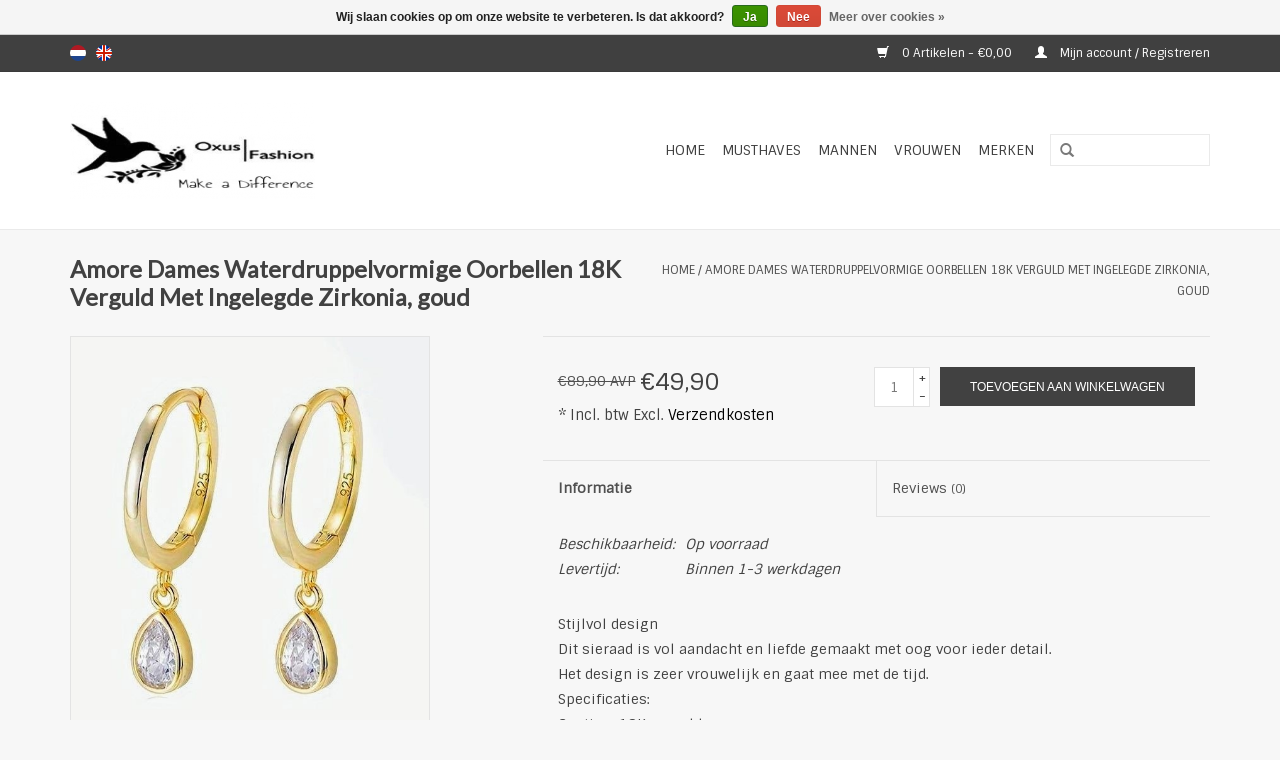

--- FILE ---
content_type: text/html;charset=utf-8
request_url: https://www.oxusfashion.nl/nl/amore-dames-waterdruppelvormige-oorbellen-18k-verg.html
body_size: 5544
content:
<!DOCTYPE html>
<html lang="nl">
  <head>
    <meta charset="utf-8"/>
<!-- [START] 'blocks/head.rain' -->
<!--

  (c) 2008-2026 Lightspeed Netherlands B.V.
  http://www.lightspeedhq.com
  Generated: 20-01-2026 @ 10:25:11

-->
<link rel="canonical" href="https://www.oxusfashion.nl/nl/Amore-Dames-Waterdruppelvormige-Oorbellen-18K-Verguld-Met-Ingelegde-Zirkonia-goud/"/>
<link rel="alternate" href="https://www.oxusfashion.nl/nl/index.rss" type="application/rss+xml" title="Nieuwe producten"/>
<link href="https://cdn.webshopapp.com/assets/cookielaw.css?2025-02-20" rel="stylesheet" type="text/css"/>
<meta name="robots" content="noodp,noydir"/>
<meta property="og:url" content="https://www.oxusfashion.nl/nl/Amore-Dames-Waterdruppelvormige-Oorbellen-18K-Verguld-Met-Ingelegde-Zirkonia-goud/?source=facebook"/>
<meta property="og:site_name" content="www.oxusfashion.nl"/>
<meta property="og:title" content="Amore Dames Waterdruppelvormige Oorbellen 18K Verguld Met Ingelegde Zirkonia, goud"/>
<meta property="og:description" content="Stijlvol design<br />
Dit sieraad is vol aandacht en liefde gemaakt met oog voor ieder detail. <br />
Het design is zeer vrouwelijk en gaat mee met de tijd.<br />
Specifica..."/>
<meta property="og:image" content="https://cdn.webshopapp.com/shops/83530/files/452290020/amore-dames-waterdruppelvormige-oorbellen-18k-verg.jpg"/>
<!--[if lt IE 9]>
<script src="https://cdn.webshopapp.com/assets/html5shiv.js?2025-02-20"></script>
<![endif]-->
<!-- [END] 'blocks/head.rain' -->
    <title>Amore Dames Waterdruppelvormige Oorbellen 18K Verguld Met Ingelegde Zirkonia, goud - www.oxusfashion.nl</title>
    <meta name="description" content="Stijlvol design<br />
Dit sieraad is vol aandacht en liefde gemaakt met oog voor ieder detail. <br />
Het design is zeer vrouwelijk en gaat mee met de tijd.<br />
Specifica..." />
    <meta name="keywords" content="Amore, Dames, Waterdruppelvormige, Oorbellen, 18K, Verguld, Met, Ingelegde, Zirkonia,, goud, Dames Schoenen, Dames Kleiding, Tassen, Jassen, Leren Jassen, Sneakers, Laarzen, Mocassins, instappers<br />
Heren Kleiding, Heren schoenen, Laarzen, Sneakers, ne" />
    <meta http-equiv="X-UA-Compatible" content="IE=edge,chrome=1">
    <meta name="viewport" content="width=device-width, initial-scale=1.0">
    <meta name="apple-mobile-web-app-capable" content="yes">
    <meta name="apple-mobile-web-app-status-bar-style" content="black">
    <meta property="fb:app_id" content="966242223397117"/>


    <link rel="shortcut icon" href="https://cdn.webshopapp.com/shops/83530/themes/18446/assets/favicon.ico?20191203002702" type="image/x-icon" />
    <link href='//fonts.googleapis.com/css?family=Sintony:400,300,600' rel='stylesheet' type='text/css'>
    <link href='//fonts.googleapis.com/css?family=Lato:400,300,600' rel='stylesheet' type='text/css'>
    <link rel="shortcut icon" href="https://cdn.webshopapp.com/shops/83530/themes/18446/assets/favicon.ico?20191203002702" type="image/x-icon" /> 
    <link rel="stylesheet" href="https://cdn.webshopapp.com/shops/83530/themes/18446/assets/bootstrap.css?20230601120358" />
    <link rel="stylesheet" href="https://cdn.webshopapp.com/shops/83530/themes/18446/assets/style.css?20230601120358" />    
    <link rel="stylesheet" href="https://cdn.webshopapp.com/shops/83530/themes/18446/assets/settings.css?20230601120358" />  
    <link rel="stylesheet" href="https://cdn.webshopapp.com/assets/gui-2-0.css?2025-02-20" />
    <link rel="stylesheet" href="https://cdn.webshopapp.com/assets/gui-responsive-2-0.css?2025-02-20" />   
    <link rel="stylesheet" href="https://cdn.webshopapp.com/shops/83530/themes/18446/assets/custom.css?20230601120358" />
    <script src="https://cdn.webshopapp.com/assets/jquery-1-9-1.js?2025-02-20"></script>
    <script src="https://cdn.webshopapp.com/assets/jquery-ui-1-10-1.js?2025-02-20"></script>
   
    <script type="text/javascript" src="https://cdn.webshopapp.com/shops/83530/themes/18446/assets/global.js?20230601120358"></script>

    <script type="text/javascript" src="https://cdn.webshopapp.com/shops/83530/themes/18446/assets/jcarousel.js?20230601120358"></script>
    <script type="text/javascript" src="https://cdn.webshopapp.com/assets/gui.js?2025-02-20"></script>
    <script type="text/javascript" src="https://cdn.webshopapp.com/assets/gui-responsive-2-0.js?2025-02-20"></script>
        
    <!--[if lt IE 9]>
    <link rel="stylesheet" href="https://cdn.webshopapp.com/shops/83530/themes/18446/assets/style-ie.css?20230601120358" />
    <![endif]-->
  </head>
  <body>  
    <header>
      <div class="topnav">
        <div class="container">
                    <div class="left">
                        <div class="languages">
                  

  <a class="flag nl" title="Nederlands" lang="nl" href="https://www.oxusfashion.nl/nl/go/product/150176174">nl</a>
  <a class="flag en" title="English" lang="en" href="https://www.oxusfashion.nl/en/go/product/150176174">en</a>
            </div>
                                  </div>
                    <div class="right">
            <a href="https://www.oxusfashion.nl/nl/cart/" title="Winkelwagen" class="cart"> 
              <span class="glyphicon glyphicon-shopping-cart"></span>
              0 Artikelen - €0,00
            </a>
            <a href="https://www.oxusfashion.nl/nl/account/" title="Mijn account" class="my-account">
              <span class="glyphicon glyphicon-user"></span>
                            Mijn account / Registreren
                          </a>
          </div>
        </div>
      </div>
      <div class="navigation container">
        <div class="align">
          <ul class="burger">
            <img src="https://cdn.webshopapp.com/shops/83530/themes/18446/assets/hamburger.png?20230601120358" width="32" height="32" alt="Menu">
          </ul>
          <div class="vertical logo">
            <a href="https://www.oxusfashion.nl/nl/" title="www.oxusfashion.nl">
              <img src="https://cdn.webshopapp.com/shops/83530/themes/18446/assets/logo.png?20191203002702" alt="www.oxusfashion.nl" />
            </a>
          </div>
          <nav class="nonbounce desktop vertical">
            <form action="https://www.oxusfashion.nl/nl/search/" method="get" id="formSearch">
              <input type="text" name="q" autocomplete="off"  value=""/>
              <span onclick="$('#formSearch').submit();" title="Zoeken" class="glyphicon glyphicon-search"></span>
            </form>            
            <ul>
              <li class="item home ">
                <a class="itemLink" href="https://www.oxusfashion.nl/nl/">Home</a>
              </li>
                            <li class="item sub">
                <a class="itemLink" href="https://www.oxusfashion.nl/nl/musthaves/" title="Musthaves">Musthaves</a>
                                <span class="glyphicon glyphicon-play"></span>
                <ul class="subnav">
                                    <li class="subitem">
                    <a class="subitemLink" href="https://www.oxusfashion.nl/nl/musthaves/heren/" title="Heren">Heren</a>
                                        <ul class="subnav">
                                            <li class="subitem">
                        <a class="subitemLink" href="https://www.oxusfashion.nl/nl/musthaves/heren/horloges/" title="Horloges">Horloges</a>
                      </li>
                                          </ul>
                                      </li>
                                    <li class="subitem">
                    <a class="subitemLink" href="https://www.oxusfashion.nl/nl/musthaves/dames/" title="Dames">Dames</a>
                                        <ul class="subnav">
                                            <li class="subitem">
                        <a class="subitemLink" href="https://www.oxusfashion.nl/nl/musthaves/dames/juwelen/" title="Juwelen">Juwelen</a>
                      </li>
                                            <li class="subitem">
                        <a class="subitemLink" href="https://www.oxusfashion.nl/nl/musthaves/dames/tassen-portefeuille/" title="Tassen &amp; Portefeuille">Tassen &amp; Portefeuille</a>
                      </li>
                                          </ul>
                                      </li>
                                  </ul>
                              </li>
                            <li class="item sub">
                <a class="itemLink" href="https://www.oxusfashion.nl/nl/mannen/" title="Mannen">Mannen</a>
                                <span class="glyphicon glyphicon-play"></span>
                <ul class="subnav">
                                    <li class="subitem">
                    <a class="subitemLink" href="https://www.oxusfashion.nl/nl/mannen/broeken-jeans/" title="Broeken/Jeans">Broeken/Jeans</a>
                                      </li>
                                    <li class="subitem">
                    <a class="subitemLink" href="https://www.oxusfashion.nl/nl/mannen/jassen/" title="Jassen">Jassen</a>
                                      </li>
                                    <li class="subitem">
                    <a class="subitemLink" href="https://www.oxusfashion.nl/nl/mannen/overhemden/" title="Overhemden">Overhemden</a>
                                      </li>
                                    <li class="subitem">
                    <a class="subitemLink" href="https://www.oxusfashion.nl/nl/mannen/schoenen/" title="Schoenen">Schoenen</a>
                                      </li>
                                    <li class="subitem">
                    <a class="subitemLink" href="https://www.oxusfashion.nl/nl/mannen/sweatshirts-co/" title="Sweatshirts &amp; Co.">Sweatshirts &amp; Co.</a>
                                      </li>
                                    <li class="subitem">
                    <a class="subitemLink" href="https://www.oxusfashion.nl/nl/mannen/sneakers/" title="Sneakers">Sneakers</a>
                                      </li>
                                  </ul>
                              </li>
                            <li class="item sub">
                <a class="itemLink" href="https://www.oxusfashion.nl/nl/vrouwen/" title="Vrouwen">Vrouwen</a>
                                <span class="glyphicon glyphicon-play"></span>
                <ul class="subnav">
                                    <li class="subitem">
                    <a class="subitemLink" href="https://www.oxusfashion.nl/nl/vrouwen/jurken/" title="Jurken">Jurken</a>
                                      </li>
                                    <li class="subitem">
                    <a class="subitemLink" href="https://www.oxusfashion.nl/nl/vrouwen/blouses/" title="Blouses">Blouses</a>
                                      </li>
                                    <li class="subitem">
                    <a class="subitemLink" href="https://www.oxusfashion.nl/nl/vrouwen/broeken-rokken/" title="Broeken/Rokken">Broeken/Rokken</a>
                                      </li>
                                    <li class="subitem">
                    <a class="subitemLink" href="https://www.oxusfashion.nl/nl/vrouwen/jassen/" title="Jassen">Jassen</a>
                                      </li>
                                    <li class="subitem">
                    <a class="subitemLink" href="https://www.oxusfashion.nl/nl/vrouwen/schoenen/" title="Schoenen">Schoenen</a>
                                      </li>
                                    <li class="subitem">
                    <a class="subitemLink" href="https://www.oxusfashion.nl/nl/vrouwen/vesten-truien/" title="Vesten/Truien">Vesten/Truien</a>
                                      </li>
                                  </ul>
                              </li>
                                                                      <li class="item"><a class="itemLink" href="https://www.oxusfashion.nl/nl/brands/" title="Merken">Merken</a></li>
                                        </ul>
            <span class="glyphicon glyphicon-remove"></span>  
          </nav>
        </div>
      </div>
    </header>
    
    <div class="wrapper">
      <div class="container content">
                <div itemscope itemtype="http://schema.org/Product">
  <div class="page-title row">
  <meta itemprop="description" content="Stijlvol design
Dit sieraad is vol aandacht en liefde gemaakt met oog voor ieder detail. 
Het design is zeer vrouwelijk en gaat mee met de tijd.
Specificaties:
Coating: 18K verguld
Fabricagemethode: Synthetisch
Materiaal: Zirkonia
Hoofdmateriaal: 9" />  <div class="col-sm-6 col-md-6">
    <h1 class="product-page" itemprop="name" content="Amore Dames Waterdruppelvormige Oorbellen 18K Verguld Met Ingelegde Zirkonia, goud">  Amore Dames Waterdruppelvormige Oorbellen 18K Verguld Met Ingelegde Zirkonia, goud </h1> 
      </div>
  <div class="col-sm-6 col-md-6 breadcrumbs text-right">
    <a href="https://www.oxusfashion.nl/nl/" title="Home">Home</a>
    
        / <a href="https://www.oxusfashion.nl/nl/amore-dames-waterdruppelvormige-oorbellen-18k-verg.html">Amore Dames Waterdruppelvormige Oorbellen 18K Verguld Met Ingelegde Zirkonia, goud</a>
      </div>  
</div>
<div class="product-wrap row">
  <div class="product-img col-sm-4 col-md-4">
    <div class="zoombox">
      <div class="images"> 
        <meta itemprop="image" content="https://cdn.webshopapp.com/shops/83530/files/452290020/300x250x2/amore-dames-waterdruppelvormige-oorbellen-18k-verg.jpg" />       
                <a class="zoom first" data-image-id="452290020">             
                                  <img src="https://cdn.webshopapp.com/shops/83530/files/452290020/amore-dames-waterdruppelvormige-oorbellen-18k-verg.jpg" alt="Amore Dames Waterdruppelvormige Oorbellen 18K Verguld Met Ingelegde Zirkonia, goud">
                              </a> 
                <a class="zoom" data-image-id="452290009">             
                                  <img src="https://cdn.webshopapp.com/shops/83530/files/452290009/amore-dames-waterdruppelvormige-oorbellen-18k-verg.jpg" alt="Amore Dames Waterdruppelvormige Oorbellen 18K Verguld Met Ingelegde Zirkonia, goud">
                              </a> 
              </div>
      
      <div class="thumbs row">
                <div class="col-xs-3 col-sm-4 col-md-4">
          <a data-image-id="452290020">
                                        <img src="https://cdn.webshopapp.com/shops/83530/files/452290020/156x230x1/amore-dames-waterdruppelvormige-oorbellen-18k-verg.jpg" alt="Amore Dames Waterdruppelvormige Oorbellen 18K Verguld Met Ingelegde Zirkonia, goud" title="Amore Dames Waterdruppelvormige Oorbellen 18K Verguld Met Ingelegde Zirkonia, goud"/>
                                    </a>
        </div>
                <div class="col-xs-3 col-sm-4 col-md-4">
          <a data-image-id="452290009">
                                        <img src="https://cdn.webshopapp.com/shops/83530/files/452290009/156x230x1/amore-dames-waterdruppelvormige-oorbellen-18k-verg.jpg" alt="Amore Dames Waterdruppelvormige Oorbellen 18K Verguld Met Ingelegde Zirkonia, goud" title="Amore Dames Waterdruppelvormige Oorbellen 18K Verguld Met Ingelegde Zirkonia, goud"/>
                                    </a>
        </div>
              </div>  
    </div>
  </div>
 
  <div itemprop="offers" itemscope itemtype="http://schema.org/Offer" class="product-info col-sm-8 col-md-7 col-md-offset-1"> 
	  
    	<meta itemprop="price" content="49.90" />
    	<meta itemprop="priceCurrency" content="EUR" />
	  
    <meta itemprop="itemCondition" itemtype="http://schema.org/OfferItemCondition" content="http://schema.org/NewCondition"/>
          <meta itemprop="availability" content="http://schema.org/InStock" />
          
    <form action="https://www.oxusfashion.nl/nl/cart/add/297299612/" id=
        "product_configure_form" method="post">
              <input type="hidden" name="bundle_id" id="product_configure_bundle_id" value="">
            <div class="product-price row">
        <div class="price-wrap col-xs-5 col-md-5"> 
                    <span class="old-price">€89,90 AVP</span>
                    <span class="price" style="line-height: 30px;">€49,90
                    <br /><span style="font-size: 0.6em;">* Incl. btw Excl. <a href="https://www.oxusfashion.nl/nl/service/shipping-returns/"style="color: black;">Verzendkosten</a></span> 
       
 
        </div>
        <div class="cart col-xs-7 col-md-7"> 
          <div class="cart">
                        <input type="text" name="quantity" value="1" />
            <div class="change">
              <a href="javascript:;" onclick="updateQuantity('up');" class="up">+</a>
              <a href="javascript:;" onclick="updateQuantity('down');" class="down">-</a>
            </div>
            <a href="javascript:;" onclick="$('#product_configure_form').submit();" class="btn glyphicon glyphicon-shopping-cart" title="Toevoegen aan winkelwagen" >
              <span>Toevoegen aan winkelwagen</span>
            </a>
                      </div>
        </div>
      </div>
    </form>   

    <div class="product-tabs row">
      <div class="tabs">
        <ul>
          <li class="active col-2 information"><a rel="info" href="#">Informatie</a></li>
                    <li class="col-2 reviews"><a rel="reviews" href="#">Reviews <small>(0)</small></a></li>        </ul>
      </div>                    
      <div class="tabsPages">
        <div class="page info active">
          <table class="details">
                                                                       <tr class="availability">
              <td>Beschikbaarheid:</td>
              <td><span class="in-stock">Op voorraad</span>
                              </td>
            </tr>
                                    <tr class="deliverytime">
              <td>Levertijd:</td>
              <td>Binnen 1-3 werkdagen</td>
            </tr>
                        
          </table>
         
          
                    <div class="clearfix"></div>
          
          <p>Stijlvol design<br />Dit sieraad is vol aandacht en liefde gemaakt met oog voor ieder detail. <br />Het design is zeer vrouwelijk en gaat mee met de tijd.<br />Specificaties:<br />Coating: 18K verguld<br />Fabricagemethode: Synthetisch<br />Materiaal: Zirkonia<br />Hoofdmateriaal: 925 zilver<br />Vormgeving: Waterdruppelvormige<br />Moderne strakke uitstaling<br />Voor dames<br />kleur: goudkleurig<br />Wordt geleverd in een mooie geschenkdoos!</p>
          
                    
        </div>
        
        <div class="page reviews">
                              
          <div class="bottom">
            <div class="right">
              <a href="https://www.oxusfashion.nl/nl/account/review/150176174/">Je beoordeling toevoegen</a>
            </div>
            <span>0</span> sterren op basis van <span>0</span> beoordelingen
          </div>          
        </div>
      </div>
    </div>
  </div>
</div>
<div class="product-actions row">
  <div class="social-media col-xs-12 col-md-4">
    <div class="sharethis-inline-share-buttons"></div>
  </div>
  <div class="col-md-7 col-md-offset-1 ">
    <div class="tags-actions row">
      <div class="tags col-md-4">
                      </div>
      <div class="actions col-md-8 text-right">
        <a href="https://www.oxusfashion.nl/nl/account/wishlistAdd/150176174/?variant_id=297299612" title="Aan verlanglijst toevoegen">Aan verlanglijst toevoegen</a> / 
        <a href="https://www.oxusfashion.nl/nl/compare/add/297299612/" title="Toevoegen om te vergelijken">
          Toevoegen om te vergelijken
        </a> / 
                <a href="#" onclick="window.print(); return false;" title="Afdrukken">
          Afdrukken
        </a>
      </div>      
    </div>
  </div>    
</div>

   
  
</div>

<div class=" row">
  <div class="col-md-12">
    <small class="shipping-cost">
      Excl. <a href="https://www.oxusfashion.nl/nl/service/shipping-returns/" target="_blank">Verzendkosten</a>
    </small>
  </div>
</div>

<script src="https://cdn.webshopapp.com/shops/83530/themes/18446/assets/jquery-zoom-min.js?20230601120358" type="text/javascript"></script>
<script type="text/javascript">
function updateQuantity(way){
    var quantity = parseInt($('.cart input').val());

    if (way == 'up'){
        if (quantity < 2){
            quantity++;
        } else {
            quantity = 2;
        }
    } else {
        if (quantity > 1){
            quantity--;
        } else {
            quantity = 1;
        }
    }

    $('.cart input').val(quantity);
}
</script>      </div>
      
      <footer>
        <hr class="full-width" />
        <div class="container">
          <div class="social row">
                        <div class="newsletter col-xs-12 col-sm-7 col-md-7">
              <span class="title">Meld je aan voor onze nieuwsbrief:</span>
              <form id="formNewsletter" action="https://www.oxusfashion.nl/nl/account/newsletter/" method="post">
                <input type="hidden" name="key" value="3f1e8fb169b5e5f0665278ceda9c1337" />
                <input type="text" name="email" id="formNewsletterEmail" value="" placeholder="E-mail"/>
                <a class="btn glyphicon glyphicon-send" href="#" onclick="$('#formNewsletter').submit(); return false;" title="Abonneer" ><span>Abonneer</span></a>
              </form>
            </div>
                            <div class="social-media col-xs-12 col-md-12  col-sm-5 col-md-5 text-right">
                                                        <a href="https://www.pinterest.com/oxusfashion/" class="social-icon pinterest" target="_blank"></a>              <a href="www.oxusfashion.nl" class="social-icon youtube" target="_blank"></a>                            <a href="https://www.instagram.com/oxusfashion/" class="social-icon instagram" target="_blank" title="Instagram www.oxusfashion.nl"></a>              
            </div>
                      </div>
          <hr class="full-width" />
          <div class="links row">
            <div class="col-xs-12 col-sm-3 col-md-3">
                <label class="collapse" for="_1">
                  <strong>Klantenservice</strong>
                  <span class="glyphicon glyphicon-chevron-down hidden-sm hidden-md hidden-lg"></span></label>
                    <input class="collapse_input hidden-md hidden-lg hidden-sm" id="_1" type="checkbox">
                    <div class="list">
  
                  <ul class="no-underline no-list-style">
                                                <li><a href="https://www.oxusfashion.nl/nl/service/general-terms-conditions/" title="Algemene voorwaarden" >Algemene voorwaarden</a>
                        </li>
                                                <li><a href="https://www.oxusfashion.nl/nl/service/privacy-policy/" title="Privacy Policy" >Privacy Policy</a>
                        </li>
                                                <li><a href="https://www.oxusfashion.nl/nl/service/payment-methods/" title="Betaalmethoden" >Betaalmethoden</a>
                        </li>
                                                <li><a href="https://www.oxusfashion.nl/nl/service/shipping-returns/" title="Verzenden &amp; retourneren" >Verzenden &amp; retourneren</a>
                        </li>
                                                <li><a href="https://www.oxusfashion.nl/nl/service/" title="Klachtenformulier:" >Klachtenformulier:</a>
                        </li>
                                                <li><a href="https://www.oxusfashion.nl/nl/service/contact/" title="Contact" >Contact</a>
                        </li>
                                            </ul>
                  </div> 
             
            </div>     
       
            
            <div class="col-xs-12 col-sm-3 col-md-3">
          <label class="collapse" for="_2">
                  <strong>Producten</strong>
                  <span class="glyphicon glyphicon-chevron-down hidden-sm hidden-md hidden-lg"></span></label>
                    <input class="collapse_input hidden-md hidden-lg hidden-sm" id="_2" type="checkbox">
                    <div class="list">
              <ul>
                <li><a href="https://www.oxusfashion.nl/nl/collection/" title="Alle producten">Alle producten</a></li>
                <li><a href="https://www.oxusfashion.nl/nl/collection/?sort=newest" title="Nieuwe producten">Nieuwe producten</a></li>
                <li><a href="https://www.oxusfashion.nl/nl/collection/offers/" title="Aanbiedingen">Aanbiedingen</a></li>
                <li><a href="https://www.oxusfashion.nl/nl/brands/" title="Merken">Merken</a></li>                <li><a href="https://www.oxusfashion.nl/nl/tags/" title="Tags">Tags</a></li>                <li><a href="https://www.oxusfashion.nl/nl/index.rss" title="RSS-feed">RSS-feed</a></li>
              </ul>
            </div>
            </div>
            
            <div class="col-xs-12 col-sm-3 col-md-3">
              <label class="collapse" for="_3">
                  <strong>
                                Mijn account
                              </strong>
                  <span class="glyphicon glyphicon-chevron-down hidden-sm hidden-md hidden-lg"></span></label>
                    <input class="collapse_input hidden-md hidden-lg hidden-sm" id="_3" type="checkbox">
                    <div class="list">
            
           
              <ul>
                                <li><a href="https://www.oxusfashion.nl/nl/account/" title="Registreren">Registreren</a></li>
                                <li><a href="https://www.oxusfashion.nl/nl/account/orders/" title="Mijn bestellingen">Mijn bestellingen</a></li>
                                <li><a href="https://www.oxusfashion.nl/nl/account/tickets/" title="Mijn tickets">Mijn tickets</a></li>
                                <li><a href="https://www.oxusfashion.nl/nl/account/wishlist/" title="Mijn verlanglijst">Mijn verlanglijst</a></li>
                              </ul>
            </div>
            </div>
            <div class="col-xs-12 col-sm-3 col-md-3">
                 <label class="collapse" for="_4">
                  <strong>Oxus Fashion </strong>
                  <span class="glyphicon glyphicon-chevron-down hidden-sm hidden-md hidden-lg"></span></label>
                    <input class="collapse_input hidden-md hidden-lg hidden-sm" id="_4" type="checkbox">
                    <div class="list">
              
              
              
              <span class="contact-description">Klantenservice:</span>                            <div class="contact">
                <span class="glyphicon glyphicon-earphone"></span>
                0855000313
              </div>
                                          <div class="contact">
                <span class="glyphicon glyphicon-envelope"></span>
                <a href="/cdn-cgi/l/email-protection#cca5a2aaa38ca3b4b9bfaaadbfa4a5a3a2e2a2a0" title="Email"><span class="__cf_email__" data-cfemail="c8a1a6aea788a7b0bdbbaea9bba0a1a7a6e6a6a4">[email&#160;protected]</span></a>
              </div>
                            </div>
              
                                                      </div>
          </div>
          <hr class="full-width" />
        </div>
        <div class="copyright-payment">
          <div class="container">
            <div class="row">
              <div class="copyright col-md-6">
                © Copyright 2026 www.oxusfashion.nl 
                                - Powered by
                                <a href="https://www.lightspeedhq.nl/" title="Lightspeed" target="_blank">Lightspeed</a>
                                                              </div>
              <div class="payments col-md-6 text-right">
                                <a href="https://www.oxusfashion.nl/nl/service/payment-methods/" title="Betaalmethoden">
                  <img src="https://cdn.webshopapp.com/assets/icon-payment-ideal.png?2025-02-20" alt="iDEAL" />
                </a>
                                <a href="https://www.oxusfashion.nl/nl/service/payment-methods/" title="Betaalmethoden">
                  <img src="https://cdn.webshopapp.com/assets/icon-payment-banktransfer.png?2025-02-20" alt="Bank transfer" />
                </a>
                                <a href="https://www.oxusfashion.nl/nl/service/payment-methods/" title="Betaalmethoden">
                  <img src="https://cdn.webshopapp.com/assets/icon-payment-mastercard.png?2025-02-20" alt="MasterCard" />
                </a>
                                <a href="https://www.oxusfashion.nl/nl/service/payment-methods/" title="Betaalmethoden">
                  <img src="https://cdn.webshopapp.com/assets/icon-payment-visa.png?2025-02-20" alt="Visa" />
                </a>
                                <a href="https://www.oxusfashion.nl/nl/service/payment-methods/" title="Betaalmethoden">
                  <img src="https://cdn.webshopapp.com/assets/icon-payment-paypal.png?2025-02-20" alt="PayPal" />
                </a>
                              </div>
            </div>
          </div>
        </div>
      </footer>
    </div>
    <!-- [START] 'blocks/body.rain' -->
<script data-cfasync="false" src="/cdn-cgi/scripts/5c5dd728/cloudflare-static/email-decode.min.js"></script><script>
(function () {
  var s = document.createElement('script');
  s.type = 'text/javascript';
  s.async = true;
  s.src = 'https://www.oxusfashion.nl/nl/services/stats/pageview.js?product=150176174&hash=b6bb';
  ( document.getElementsByTagName('head')[0] || document.getElementsByTagName('body')[0] ).appendChild(s);
})();
</script>
  <div class="wsa-cookielaw">
            Wij slaan cookies op om onze website te verbeteren. Is dat akkoord?
      <a href="https://www.oxusfashion.nl/nl/cookielaw/optIn/" class="wsa-cookielaw-button wsa-cookielaw-button-green" rel="nofollow" title="Ja">Ja</a>
      <a href="https://www.oxusfashion.nl/nl/cookielaw/optOut/" class="wsa-cookielaw-button wsa-cookielaw-button-red" rel="nofollow" title="Nee">Nee</a>
      <a href="https://www.oxusfashion.nl/nl/service/privacy-policy/" class="wsa-cookielaw-link" rel="nofollow" title="Meer over cookies">Meer over cookies &raquo;</a>
      </div>
<!-- [END] 'blocks/body.rain' -->
  </body>

</html>

--- FILE ---
content_type: text/javascript;charset=utf-8
request_url: https://www.oxusfashion.nl/nl/services/stats/pageview.js?product=150176174&hash=b6bb
body_size: -435
content:
// SEOshop 20-01-2026 10:25:12